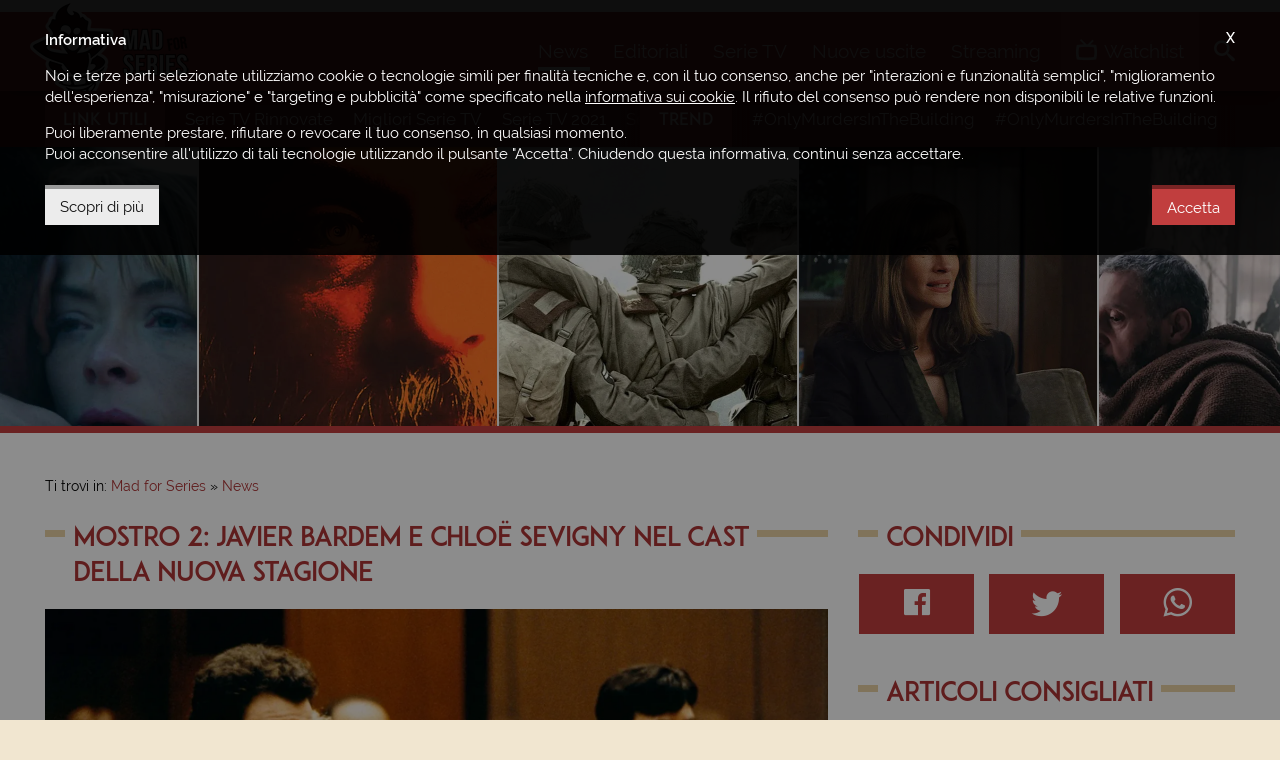

--- FILE ---
content_type: text/html; charset=UTF-8
request_url: https://www.madforseries.it/news/mostro-2-javier-bardem-e-chloe-sevigny-entrano-nel-cast-della-nuova-stagione/
body_size: 9039
content:
<!doctype html><html class="no-js" lang="it-IT" prefix="og: http://ogp.me/ns#"><head><meta charset="utf-8"><title>Mostro 2: Javier Bardem e Chlo&euml; Sevigny entrano nel Cast</title><meta http-equiv="x-ua-compatible" content="ie=edge"><meta name="viewport" content="width=device-width, initial-scale=1, minimum-scale=1, maximum-scale=1"><meta name="theme-color" content="#a9292a"><meta name="msapplication-navbutton-color" content="#a9292a"><meta name="apple-mobile-web-app-status-bar-style" content="#a9292a"><link rel="alternate" type="application/rss+xml" title="Mad for Series &raquo; Feed" href="https://www.madforseries.it/feed/" /><link rel="apple-touch-icon-precomposed" sizes="57x57" href="https://www.madforseries.it/images/favicons/apple-touch-icon-57x57.png" /><link rel="apple-touch-icon-precomposed" sizes="114x114" href="https://www.madforseries.it/images/favicons/apple-touch-icon-114x114.png" /><link rel="apple-touch-icon-precomposed" sizes="72x72" href="https://www.madforseries.it/images/favicons/apple-touch-icon-72x72.png" /><link rel="apple-touch-icon-precomposed" sizes="144x144" href="https://www.madforseries.it/images/favicons/apple-touch-icon-144x144.png" /><link rel="apple-touch-icon-precomposed" sizes="60x60" href="https://www.madforseries.it/images/favicons/apple-touch-icon-60x60.png" /><link rel="apple-touch-icon-precomposed" sizes="120x120" href="https://www.madforseries.it/images/favicons/apple-touch-icon-120x120.png" /><link rel="apple-touch-icon-precomposed" sizes="76x76" href="https://www.madforseries.it/images/favicons/apple-touch-icon-76x76.png" /><link rel="apple-touch-icon-precomposed" sizes="152x152" href="https://www.madforseries.it/images/favicons/apple-touch-icon-152x152.png" /><link rel="icon" type="image/png" href="https://www.madforseries.it/images/favicons/favicon-196x196.png" sizes="196x196" /><link rel="icon" type="image/png" href="https://www.madforseries.it/images/favicons/favicon-96x96.png" sizes="96x96" /><link rel="icon" type="image/png" href="https://www.madforseries.it/images/favicons/favicon-32x32.png" sizes="32x32" /><link rel="icon" type="image/png" href="https://www.madforseries.it/images/favicons/favicon-16x16.png" sizes="16x16" /><link rel="icon" type="image/png" href="https://www.madforseries.it/images/favicons/favicon-128.png" sizes="128x128" /><meta name="application-name" content="Mad for Series"/><meta name="msapplication-TileColor" content="#a9292a" /><meta name="msapplication-TileImage" content="https://www.madforseries.it/images/favicons/mstile-144x144.png" /><meta name="msapplication-square70x70logo" content="https://www.madforseries.it/images/favicons/mstile-70x70.png" /><meta name="msapplication-square150x150logo" content="https://www.madforseries.it/images/favicons/mstile-150x150.png" /><meta name="msapplication-wide310x150logo" content="https://www.madforseries.it/images/favicons/mstile-310x150.png" /><meta name="msapplication-square310x310logo" content="https://www.madforseries.it/images/favicons/mstile-310x310.png" /><link rel="manifest" href="https://www.madforseries.it/manifest.json"> <link rel="search" type="application/opensearchdescription+xml" title="MadForSeries.it" href="https://www.madforseries.it/opensearch.xml" /><meta name="robots" content="max-snippet:-1, max-image-preview:large, max-video-preview:-1"><meta name="description" content="Il secondo capitolo di Mostro si amplia con l'arrivo di Javier Bardem e Chloe Sevigny, che si unisco ai protagonisti Nicholas Chavez e Cooper Koch."/><link rel="canonical" href="https://www.madforseries.it/news/mostro-2-javier-bardem-e-chloe-sevigny-entrano-nel-cast-della-nuova-stagione/" /><meta property="og:locale" content="it_IT" /><meta property="og:type" content="article" /><meta property="og:title" content="Mostro 2: Javier Bardem e Chlo&euml; Sevigny entrano nel Cast" /><meta property="og:description" content="Il secondo capitolo di Mostro si amplia con l'arrivo di Javier Bardem e Chloe Sevigny, che si unisco ai protagonisti Nicholas Chavez e Cooper Koch." /><meta property="og:url" content="https://www.madforseries.it/news/mostro-2-javier-bardem-e-chloe-sevigny-entrano-nel-cast-della-nuova-stagione/" /><meta property="og:site_name" content="Mad for Series" /><meta property="og:image" content="https://www.madforseries.it/uploads/articles/2024/01/d16/voc1733nws/social.jpg" /><meta property="og:image:secure_url" content="https://www.madforseries.it/uploads/articles/2024/01/d16/voc1733nws/social.jpg" /><meta property="og:image:width" content="1500" /><meta property="og:image:height" content="850" /><meta property="fb:app_id" content="483094535483740" /><meta property="fb:pages" content="932564490239042" /><meta name="twitter:card" content="summary_large_image" /><meta name="twitter:title" content="Mostro 2: Javier Bardem e Chlo&euml; Sevigny entrano nel Cast" /><meta name="twitter:description" content="Il secondo capitolo di Mostro si amplia con l'arrivo di Javier Bardem e Chloe Sevigny, che si unisco ai protagonisti Nicholas Chavez e Cooper Koch." /><meta name="twitter:image" content="https://www.madforseries.it/uploads/articles/2024/01/d16/voc1733nws/social.jpg" /><link rel="amphtml" href="https://www.madforseries.it/news/mostro-2-javier-bardem-e-chloe-sevigny-entrano-nel-cast-della-nuova-stagione/?amp=1"><link rel="preload" as="image" href="https://www.madforseries.it/uploads/articles/2024/01/d16/voc1733nws/first.jpg" imagesrcset="https://www.madforseries.it/uploads/articles/2024/01/d16/voc1733nws/1200x680.jpg 768w" imagesizes="50vw"><link type="text/css" rel="stylesheet" href="https://www.madforseries.it/css/main.css?upd=2.16.3" media="all"/><script async src="https://www.googletagmanager.com/gtag/js?id=G-QWP84MZ6J6"></script><script>window.dataLayer = window.dataLayer || [];function gtag(){dataLayer.push(arguments);}gtag('js', new Date());gtag('config', 'G-QWP84MZ6J6');gtag('config', 'G-56HX2BV5S8');</script><script async class="async-script" data-src="https://pagead2.googlesyndication.com/pagead/js/adsbygoogle.js?client=ca-pub-4141021430370416" crossorigin="anonymous"></script><script>var ajax_uri = "https://www.madforseries.it/ajax-calls.php";var site_uri = "https://www.madforseries.it/";</script></head><body><header id="header"><div id="header-top-bar"><div class="row"><div class="wrapper"><a href="https://www.madforseries.it/" id="logo-space">Mad for Series</a><div id="header-helper"><div id="main-menu"><a href="#" id="mobile-menu-activator"><span class="icon-menu"></span><span class="label-mobile" aria-hidden="true">Menu</span></a><nav itemscope itemtype="https://schema.org/SiteNavigationElement"><h4 class="hide-accessible">Menu principale</h4><ul><li><a class="current" href="https://www.madforseries.it/news/" itemprop="url" title="News" data-menu="news"><span itemprop="name">News</span>&nbsp;<span aria-hidden="true" itemprop="description" class="mobile-desc">Gli ultimi <strong>aggiornamenti</strong> e le <strong>anticipazioni</strong></span></a></li><li><a href="https://www.madforseries.it/editoriali/" itemprop="url" title="Recensioni, approfondimenti, rubriche" data-menu="editoriali"><span itemprop="name">Editoriali</span>&nbsp;<span aria-hidden="true" itemprop="description" class="mobile-desc"><strong>Recensioni</strong>, <strong>approfondimenti</strong>, <strong>rubriche</strong> e <strong>speciali</strong></span></a></li><li><a href="https://www.madforseries.it/serie-tv/" itemprop="url" title="Tutte le serie TV" data-menu="serie_tv"><span itemprop="name">Serie TV</span>&nbsp;<span aria-hidden="true" itemprop="description" class="mobile-desc">Consulta il nostro <strong>database sempre aggiornato</strong></span></a></li><li><a href="https://www.madforseries.it/prime-tv/" itemprop="url" title="Serie TV in uscita" data-menu="prime_tv"><span itemprop="name">Nuove uscite</span>&nbsp;<span aria-hidden="true" itemprop="description" class="mobile-desc">Il <strong>calendario completo</strong> di tutte le <strong>prime TV</strong></span></a></li><li><a href="https://www.madforseries.it/streaming/" itemprop="url" title="Streaming serie TV" data-menu="streaming"><span itemprop="name">Streaming</span>&nbsp;<span aria-hidden="true" itemprop="description" class="mobile-desc">Scopri <strong>dove vedere</strong> le tue serie TV preferite</span></a></li></ul></nav></div><div id="account-menu"><nav><h4 class="hide-accessible">Menu personale</h4><ul><li><a class="open-watchlist" href="#"><span class="icon-tv"></span><span class="under-on-mobile" aria-hidden="true">Watchlist</span></a></li></ul></nav><div id="watchlist-box"><div id="watchlist-top"><p class="watchlist-title">Watchlist</p><span class="clear-watchlist">Svuota la watchlist</span><div class="clearfix"></div></div><div id="watchlist-bottom" data-simplebar="init" data-simplebar-auto-hide="true"><div id="watchlist-scrollarea"><span class="loading">Caricamento...</span></div></div><div class="clearfix"></div></div></div><div id="search"><ul id="search-container"><li><a id="open-search" href="#"><span class="icon-search"></span><span class="label-mobile" aria-hidden="true">Cerca</span></a><div id="search-in-site"><form action="https://www.madforseries.it/" method="GET"><label class="hide-accessible" for="keyword-search">Scrivi qui la serie tv o l'articolo che desideri cercare</label><input type="search" name="cerca" id="keyword-search" placeholder="Cerca su Mad for Series..." /><div class="clearfix"></div></form></div></li></ul></div></div></div></div></div></header><div id="secondary-menu"><div class="wrapper"><div class="secondary-menu-part"><h4 class="not-on-mobile-title">Link utili</h4><p class="only-on-mobile-title">Link</p><span class="mobile-guide">&#8594;</span><ul data-simplebar="init" data-simplebar-auto-hide="true"><li><a href="https://www.madforseries.it/editoriali/serie-tv-rinnovate-cancellate-o-in-cancellazione-la-lista-completa-e-aggiornata/">Serie TV Rinnovate</a></li><li><a href="https://www.madforseries.it/serie-tv/?ordine=desc&ordinaper=punteggio">Migliori Serie TV</a></li><li><a href="https://www.madforseries.it/serie-tv/2021/?ordinaper=nome&ordine=asc">Serie TV 2021</a></li><li><a href="https://www.madforseries.it/serie-tv/2022/?ordinaper=nome&ordine=asc">Serie TV 2022</a></li><li><a href="https://www.madforseries.it/editoriali/serie-tv-rinnovate-cancellate-o-in-cancellazione-la-lista-completa-e-aggiornata/">Serie TV Cancellate</a></li><li><a href="https://www.madforseries.it/netflix/">Netflix</a></li><li><a href="https://www.madforseries.it/prime-video/">Prime Video</a></li><li><a href="https://www.madforseries.it/now-tv/">NOW</a></li><li><a href="https://www.madforseries.it/disney-plus/">Disney+</a></li><li><a href="https://www.madforseries.it/serie-tv/miniserie/">Miniserie</a></li><li><a href="https://www.madforseries.it/serie-tv/italiane/">Proposte Italiane</a></li><li><a href="https://www.madforseries.it/serie-tv/animazione/">Serie Animate</a></li><li><a href="https://www.madforseries.it/serie-tv/in-corso/">Serie TV Attive</a></li><li><a href="https://www.madforseries.it/serie-tv/concluse/">Serie TV Concluse</a></li></ul></div><div class="secondary-menu-part second"><h4>Trend</h4><span class="mobile-guide">&#8594;</span><ul data-simplebar="init" data-simplebar-auto-hide="true"><li><a rel="nofollow" href="https://www.madforseries.it/tag/only-murders-in-the-building/">#OnlyMurdersInTheBuilding</a></li><li><a rel="nofollow" href="https://www.madforseries.it/tag/only-murders-in-the-building/">#OnlyMurdersInTheBuilding</a></li><li><a rel="nofollow" href="https://www.madforseries.it/tag/only-murders-in-the-building/">#OnlyMurdersInTheBuilding</a></li><li><a rel="nofollow" href="https://www.madforseries.it/tag/only-murders-in-the-building/">#OnlyMurdersInTheBuilding</a></li><li><a rel="nofollow" href="https://www.madforseries.it/tag/only-murders-in-the-building/">#OnlyMurdersInTheBuilding</a></li><li><a rel="nofollow" href="https://www.madforseries.it/tag/only-murders-in-the-building/">#OnlyMurdersInTheBuilding</a></li><li><a rel="nofollow" href="https://www.madforseries.it/tag/only-murders-in-the-building/">#OnlyMurdersInTheBuilding</a></li><li><a rel="nofollow" href="https://www.madforseries.it/tag/only-murders-in-the-building/">#OnlyMurdersInTheBuilding</a></li><li><a rel="nofollow" href="https://www.madforseries.it/tag/only-murders-in-the-building/">#OnlyMurdersInTheBuilding</a></li><li><a rel="nofollow" href="https://www.madforseries.it/tag/only-murders-in-the-building/">#OnlyMurdersInTheBuilding</a></li></ul></div><div class="clearfix"></div></div></div><div id="header-slider" class="not-in-home" role="complementary"><div class="tv-series-slide"><a href="https://www.madforseries.it/serie-tv/wild-wild-country/" title="Wild Wild Country"><span><img width="600" height="423" alt="Wild Wild Country" data-lazy="https://www.madforseries.it/uploads/2019/08/wwc/copertina-piccola@2x.jpg" data-mobile="https://www.madforseries.it/uploads/2019/08/wwc/copertina-piccola@1x.jpg" src="[data-uri]" /></span></a></div><div class="tv-series-slide"><a href="https://www.madforseries.it/serie-tv/band-of-brothers/" title="Band of Brothers - Fratelli al Fronte"><span><img width="600" height="423" alt="Band of Brothers - Fratelli al Fronte" data-lazy="https://www.madforseries.it/uploads/2018/07/bob/copertina-piccola@2x.jpg" src="[data-uri]" /></span></a></div><div class="tv-series-slide"><a href="https://www.madforseries.it/serie-tv/homecoming/" title="Homecoming"><span><img width="600" height="423" alt="Homecoming" data-lazy="https://www.madforseries.it/uploads/2018/09/hmc/copertina-piccola@2x.jpg" data-mobile="https://www.madforseries.it/uploads/2018/09/hmc/copertina-piccola@1x.jpg" src="[data-uri]" /></span></a></div><div class="tv-series-slide"><a href="https://www.madforseries.it/serie-tv/il-nome-della-rosa/" title="Il Nome della Rosa"><span><img width="600" height="423" alt="Il Nome della Rosa" data-lazy="https://www.madforseries.it/uploads/2019/02/inr/copertina-piccola@2x.jpg" data-mobile="https://www.madforseries.it/uploads/2019/02/inr/copertina-piccola@1x.jpg" src="[data-uri]" /></span></a></div><div class="tv-series-slide"><a href="https://www.madforseries.it/serie-tv/counterpart/" title="Counterpart"><span><img width="600" height="423" alt="Counterpart" data-lazy="https://www.madforseries.it/uploads/2018/12/ctp/copertina-piccola@2x.jpg" data-mobile="https://www.madforseries.it/uploads/2018/12/ctp/copertina-piccola@1x.jpg" src="[data-uri]" /></span></a></div><div class="tv-series-slide"><a href="https://www.madforseries.it/serie-tv/ray-donovan/" title="Ray Donovan"><span><img width="600" height="423" alt="Ray Donovan" data-lazy="https://www.madforseries.it/uploads/2015/08/raydonovanmedium.jpg" src="[data-uri]" /></span></a></div><div class="tv-series-slide"><a href="https://www.madforseries.it/serie-tv/gang-related/" title="Gang Related"><span><img width="600" height="423" alt="Gang Related" data-lazy="https://www.madforseries.it/uploads/2015/08/gangrelatedmedium.jpg" src="[data-uri]" /></span></a></div><div class="tv-series-slide"><a href="https://www.madforseries.it/serie-tv/unbreakable-kimmy-schmidt/" title="Unbreakable Kimmy Schmidt"><span><img width="600" height="423" alt="Unbreakable Kimmy Schmidt" data-lazy="https://www.madforseries.it/uploads/2015/08/theunbreakmedium.jpg" src="[data-uri]" /></span></a></div><div class="tv-series-slide"><a href="https://www.madforseries.it/serie-tv/good-omens/" title="Good Omens"><span><img width="600" height="423" alt="Good Omens" data-lazy="https://www.madforseries.it/uploads/2019/02/gom/copertina-piccola@2x.jpg" data-mobile="https://www.madforseries.it/uploads/2019/02/gom/copertina-piccola@1x.jpg" src="[data-uri]" /></span></a></div><div class="tv-series-slide"><a href="https://www.madforseries.it/serie-tv/black-sails/" title="Black Sails"><span><img width="600" height="423" alt="Black Sails" data-lazy="https://www.madforseries.it/uploads/2019/03/bks/copertina-piccola@2x.jpg" data-mobile="https://www.madforseries.it/uploads/2019/03/bks/copertina-piccola@1x.jpg" src="[data-uri]" /></span></a></div><div class="tv-series-slide"><a href="https://www.madforseries.it/serie-tv/entourage/" title="Entourage"><span><img width="600" height="423" alt="Entourage" data-lazy="https://www.madforseries.it/uploads/2015/08/entouragemedium.jpg" src="[data-uri]" /></span></a></div><div class="tv-series-slide"><a href="https://www.madforseries.it/serie-tv/1992-serie-televisiva/" title="1992"><span><img width="600" height="423" alt="1992" data-lazy="https://www.madforseries.it/uploads/2015/07/1992-600x423.jpg" src="[data-uri]" /></span></a></div><div class="tv-series-slide"><a href="https://www.madforseries.it/serie-tv/defiance/" title="Defiance"><span><img width="600" height="423" alt="Defiance" data-lazy="https://www.madforseries.it/uploads/2015/08/defiancemedium.jpg" src="[data-uri]" /></span></a></div><div class="tv-series-slide"><a href="https://www.madforseries.it/serie-tv/medical-police/" title="Medical Police"><span><img width="600" height="423" alt="Medical Police" data-lazy="https://www.madforseries.it/uploads/2020/01/mdp/copertina-piccola@2x.jpg" data-mobile="https://www.madforseries.it/uploads/2020/01/mdp/copertina-piccola@1x.jpg" src="[data-uri]" /></span></a></div><div class="tv-series-slide"><a href="https://www.madforseries.it/serie-tv/the-last-kingdom/" title="The Last Kingdom"><span><img width="600" height="423" alt="The Last Kingdom" data-lazy="https://www.madforseries.it/uploads/2018/11/tlk/copertina-piccola@2x.jpg" data-mobile="https://www.madforseries.it/uploads/2018/11/tlk/copertina-piccola@1x.jpg" src="[data-uri]" /></span></a></div><div class="tv-series-slide"><a href="https://www.madforseries.it/serie-tv/black-summer/" title="Black Summer"><span><img width="600" height="423" alt="Black Summer" data-lazy="https://www.madforseries.it/uploads/2019/04/bks/copertina-piccola@2x.jpg" data-mobile="https://www.madforseries.it/uploads/2019/04/bks/copertina-piccola@1x.jpg" src="[data-uri]" /></span></a></div></div><div id="content-part" class="not-home-or-series"><div style="text-align: center;"><ins class="adsbygoogle mobile" data-full-width-responsive="true" style="display:inline-block;width:100%;height:100px;margin-bottom:0" data-ad-client="ca-pub-4141021430370416" data-ad-slot="1256733930"></ins><script>(adsbygoogle = window.adsbygoogle || []).push({});</script></div><div class="wrapper"><div class="c-breadcrumbs"><nav id="breadcrumbs" class="c-breadcrumbs__nav"><span>Ti trovi in:&nbsp;</span><ol itemscope itemtype="http://schema.org/BreadcrumbList"><li class="c-breadcrumbs__home-link"><a href="https://www.madforseries.it/"><span>Mad for Series</span></a></li><li class="c-breadcrumbs__item-link" itemprop="itemListElement" itemscope itemtype="http://schema.org/ListItem"><a itemprop="item" href="https://www.madforseries.it/news/"><span itemprop="name">News</span></a><meta itemprop="position" content="1" /></li><li class="hide-accessible">Mostro 2: Javier Bardem e Chlo&euml; Sevigny nel Cast della nuova Stagione</li></ol></nav></div><div class="row"><div class="col col-t-12 col-8"><div id="main-article-content" itemscope itemtype="https://schema.org/NewsArticle"><div class="row"><div class="col col-12"><h1 class="not-inline with-bars" id="article-title" itemprop="headline"><span>Mostro 2: Javier Bardem e Chlo&euml; Sevigny nel Cast della nuova Stagione</span></h1></div></div><div class="row custom-margin-little"><div class="col col-12"><article class="c-page-post-content" aria-owns="article-title"><div class="c-page-post-content__image" itemprop="image" itemscope itemtype="https://schema.org/ImageObject"><meta itemprop="url" content="https://www.madforseries.it/uploads/articles/2024/01/d16/voc1733nws/social.jpg"><meta itemprop="width" content="1500"><meta itemprop="height" content="850"><picture><source srcset="https://www.madforseries.it/uploads/articles/2024/01/d16/voc1733nws/1200x680.jpg" media="(max-width: 768px)"><img alt="Mostro 2: Javier Bardem e Chlo&euml; Sevigny nel Cast della nuova Stagione" src="https://www.madforseries.it/uploads/articles/2024/01/d16/voc1733nws/first.jpg" width="1748" height="596"></picture></div><div itemprop="publisher" itemscope itemtype="https://schema.org/Organization"><meta itemprop="name" content="Mad for Series"><div itemprop="logo" itemscope itemtype="https://schema.org/ImageObject"><meta itemprop="url" content="https://www.madforseries.it/images/logo-top@2x.png"></div></div><meta itemprop="datePublished" content="2024-01-16T17:33:48+01:00"><meta itemprop="dateModified" content="2024-01-16T17:33:48+01:00"><link itemprop="mainEntityOfPage" href="https://www.madforseries.it/news/mostro-2-javier-bardem-e-chloe-sevigny-entrano-nel-cast-della-nuova-stagione/" /><p class="c-page-post-content__details"><span class="block-on-mobile">Scritto da:&nbsp;<strong><a href="https://www.madforseries.it/team/noa-persiani/" title="Vai al profilo dell'autore" rel="author" itemprop="author" itemscope="" itemtype="https://schema.org/Person"><span itemprop="name">Noa Persiani</span></a></strong><span class="cls-fixer">&nbsp;-&nbsp;</span></span><span class="only-for-mobile-label">Data di pubblicazione:&nbsp;</span><strong><time datetime="2024-01-16 17:33:48">16 gennaio 2024</time></strong></p><div class="clearfix"></div><ins class="adsbygoogle mobile-tablet" style="display:block" data-ad-client="ca-pub-4141021430370416" data-ad-slot="8580905783" data-ad-format="auto" data-full-width-responsive="true"></ins><script>(adsbygoogle = window.adsbygoogle || []).push({});</script><p>Il cast del secondo capitolo di<a href="https://www.madforseries.it/serie-tv/dahmer-mostro-la-storia-di-jeffrey-dahmer/">&nbsp;Mostro</a> - intitolato<em>&nbsp;La Storia di Lyle ed Erik Men&eacute;ndez</em> - si amplia con l&rsquo;arrivo di<strong>&nbsp;Javier Bardem</strong> (<em>Non &egrave; un Paese per Vecchi</em>) e <strong>Chlo&euml; Sevigny&nbsp;</strong>(<a href="https://www.madforseries.it/serie-tv/american-horror-story/">American Horror Story</a>), che raggiungono<a href="https://www.madforseries.it/news/mostro-la-2-stagione-della-docuserie-sara-incentrata-su-erik-e-lyle-menendez/">&nbsp;i due protagonisti gi&agrave; annunciati questa estate <strong>Nicholas Chavez</strong> e <strong>Cooper Koch</strong></a>.</p><p>La nuova storia si baser&agrave; sui fatti di cronaca avvenuti nel 1989, dove Lyle (<strong>Chavez</strong>) ed Erik (<strong>Koch</strong>) uccisero i genitori Jos&eacute; e Kitty nella loro casa di Beverly Hills. I fratelli furono processati due volte, con una condanna per omicidio di primo grado e concorso in omicidio. Lyle ed Erik dichiararono di aver subito anni di abusi da parte dei genitori e di averli uccisi a colpi di arma da fuoco perch&eacute; temevano per la propria vita.</p><p>La serie antologica &egrave; creata da <strong>Ryan Murphy</strong> e <strong>Ian Brennan</strong>, che sono produttori esecutivi insieme ad <strong>Alexis Martin Woodall</strong>,<strong>&nbsp;Eric Kovtun</strong>,<strong>&nbsp;David McMillan</strong>, <strong>Louise Shore</strong> e <strong>Carl Franklin</strong>.</p><p>Per <strong>Bardem</strong> &egrave; il primo ruolo importante in spettacolo televisivo, mentre<strong>&nbsp;Sevigny</strong> ha gi&agrave; lavorato diverse volte con <strong>Murphy</strong> in passato, partecipando a due stagioni di <a href="https://www.madforseries.it/serie-tv/american-horror-story/">American Horror Story</a> e a <a href="https://www.madforseries.it/news/feud-capote-vs-the-swans-la-data-di-uscita-della-nuova-stagione/">Feud: Capote vs. the Swans</a> per FX.<a href="https://www.madforseries.it/news/dahmer-mostro-e-la-3-serie-tv-di-netflix-a-superare-il-miliardo-di-ore-visualizzate/"></a><br><a href="https://www.madforseries.it/news/dahmer-mostro-e-la-3-serie-tv-di-netflix-a-superare-il-miliardo-di-ore-visualizzate/"></a></p><p><a href="https://www.madforseries.it/news/dahmer-mostro-e-la-3-serie-tv-di-netflix-a-superare-il-miliardo-di-ore-visualizzate/">La prima stagione di Mostro</a> si focalizza sul serial killer Jeffrey Dahmer (<strong>Evan Peters</strong>) e si &egrave; rivelata un <a href="https://www.madforseries.it/news/dahmer-mostro-la-storia-di-jeffrey-dhamer-la-serie-tv-di-netflix-raggiunge-un-nuovo-record-di-visualizzazioni/">enorme successo per Netflix</a>, che ha allungato l&rsquo;accordo per<a href="https://www.madforseries.it/news/dahmer-mostro-avra-altre-2-stagioni-netflix-rinnova-la-docuserie-antologica-di-ryan-murphy/">&nbsp;altre due stagioni</a>.</p><div class="clearfix"></div><div class="clearfix"></div><div class="c-page-post-content__readmore"><a href="https://www.madforseries.it/" class="mfs-button">Continua a leggere su Mad for Series</a></div><div class="clearfix"></div><p class="c-page-post-content__source">Fonte:&nbsp;<a href="https://variety.com/" target="_blank" rel="nofollow noopener noreferrer">Variety</a></p><div class="clearfix"></div></article><div class="clearfix"></div></div></div></div><ins class="adsbygoogle tablet-desktop" style="display:block" data-ad-client="ca-pub-4141021430370416" data-ad-slot="2888777164" data-ad-format="auto" data-full-width-responsive="true"></ins><script>(adsbygoogle = window.adsbygoogle || []).push({});</script><ins class="adsbygoogle mobile" style="display:block" data-ad-client="ca-pub-4141021430370416" data-ad-slot="6589716005" data-ad-format="auto" data-full-width-responsive="true"></ins><script>(adsbygoogle = window.adsbygoogle || []).push({});</script><div class="row"><div class="col col-12"><p class="like-h3 not-inline with-bars"><span>Potrebbe interessarti anche...</span></p></div></div><div class="row"><div class="col col-t-12 col-6" data-mh="bottom-articles"><article class="c-article-list"><div class="c-article-list__image"><a href="https://www.madforseries.it/news/mostro-la-2-stagione-della-docuserie-sara-incentrata-su-erik-e-lyle-menendez/"><picture><source data-srcset="https://www.madforseries.it/uploads/articles/2023/05/d02/ern1149nws/876x496.jpg" srcset="[data-uri]" media="(max-width: 768px)"><img alt=" Mostro: la 2&ordf; Stagione della Docuserie di Netflix sar&agrave; incentrata su Erik e Lyle Men&eacute;ndez" src="[data-uri]" data-src="https://www.madforseries.it/uploads/articles/2023/05/d02/ern1149nws/1200x680.jpg" width="1200" height="680" class="lazyload blur-up"></picture><span class="c-article-list_video-tag"><span class="icon-play"></span></span></a><span class="c-article-list__hub-netflix c-article-list__label">Netflix</span></div><div class="c-article-list__content"><p class="c-article-list__infos"><a class="c-article-list__category" href="https://www.madforseries.it/news/">News</a>&nbsp;-&nbsp;<time datetime="2023-05-02 11:49:01">02 maggio 2023</time></p><h3 class="c-article-list__title"><a href="https://www.madforseries.it/news/mostro-la-2-stagione-della-docuserie-sara-incentrata-su-erik-e-lyle-menendez/"> Mostro: la 2&ordf; Stagione della Docuserie di Netflix sar&agrave; incentrata su Erik e Lyle Men&eacute;ndez</a></h3><p class="c-article-list__excerpt">Dahmer &ndash; Mostro: La Storia di Jeffrey Dahmer &egrave; stato uno dei progetti pi&ugrave; popolari (ma piuttosto controversi) arrivati sui nostri schermi nel corso del 2022, e...&nbsp;<a href="https://www.madforseries.it/news/mostro-la-2-stagione-della-docuserie-sara-incentrata-su-erik-e-lyle-menendez/">[continua]</a></p><div class="clearfix"></div></div><div class="clearfix"></div></article></div><div class="col col-t-12 col-6" data-mh="bottom-articles"><article class="c-article-list"><div class="c-article-list__image"><a href="https://www.madforseries.it/news/dahmer-mostro-e-la-3-serie-tv-di-netflix-a-superare-il-miliardo-di-ore-visualizzate/"><picture><source data-srcset="https://www.madforseries.it/uploads/articles/2022/12/d06/fiw1332nws/876x496.jpg" srcset="[data-uri]" media="(max-width: 768px)"><img alt="Dahmer - Mostro &egrave; la 3&ordf; Serie TV di Netflix a superare il Miliardo di ore Visualizzate" src="[data-uri]" data-src="https://www.madforseries.it/uploads/articles/2022/12/d06/fiw1332nws/1200x680.jpg" width="1200" height="680" class="lazyload blur-up"></picture></a><span class="c-article-list__hub-netflix c-article-list__label">Netflix</span></div><div class="c-article-list__content"><p class="c-article-list__infos"><a class="c-article-list__category" href="https://www.madforseries.it/news/">News</a>&nbsp;-&nbsp;<time datetime="2022-12-06 13:32:49">06 dicembre 2022</time></p><h3 class="c-article-list__title"><a href="https://www.madforseries.it/news/dahmer-mostro-e-la-3-serie-tv-di-netflix-a-superare-il-miliardo-di-ore-visualizzate/">Dahmer - Mostro &egrave; la 3&ordf; Serie TV di Netflix a superare il Miliardo di ore Visualizzate</a></h3><p class="c-article-list__excerpt">Dahmer - Mostro: la Storia di Jeffrey Dahmer continua a stabilire record di visualizzazioni per Netflix: la serie TV di Ryan Murphy, disponibile sulla piattaforma dal 21...&nbsp;<a href="https://www.madforseries.it/news/dahmer-mostro-e-la-3-serie-tv-di-netflix-a-superare-il-miliardo-di-ore-visualizzate/">[continua]</a></p><div class="clearfix"></div></div><div class="clearfix"></div></article></div><div class="col col-t-12 col-6" data-mh="bottom-articles"><article class="c-article-list"><div class="c-article-list__image"><a href="https://www.madforseries.it/news/dahmer-mostro-avra-altre-2-stagioni-netflix-rinnova-la-docuserie-antologica-di-ryan-murphy/"><picture><source data-srcset="https://www.madforseries.it/uploads/articles/2022/11/d07/fsx1856nws/876x496.jpg" srcset="[data-uri]" media="(max-width: 768px)"><img alt="Dahmer - Mostro avr&agrave; altre 2 Stagioni! Netflix Rinnova la Docuserie Antologica di Ryan Murphy" src="[data-uri]" data-src="https://www.madforseries.it/uploads/articles/2022/11/d07/fsx1856nws/1200x680.jpg" width="1200" height="680" class="lazyload blur-up"></picture></a><span class="c-article-list__hub-netflix c-article-list__label">Netflix</span></div><div class="c-article-list__content"><p class="c-article-list__infos"><a class="c-article-list__category" href="https://www.madforseries.it/news/">News</a>&nbsp;-&nbsp;<time datetime="2022-11-07 18:56:18">07 novembre 2022</time></p><h3 class="c-article-list__title"><a href="https://www.madforseries.it/news/dahmer-mostro-avra-altre-2-stagioni-netflix-rinnova-la-docuserie-antologica-di-ryan-murphy/">Dahmer - Mostro avr&agrave; altre 2 Stagioni! Netflix Rinnova la Docuserie Antologica di Ryan Murphy</a></h3><p class="c-article-list__excerpt">In una sorprendente svolta di eventi, Netflix ha rinnovato Dahmer - Mostro per altre due stagioni. La docuserie ha offerto uno sguardo sulla vita controversa, i crimini...&nbsp;<a href="https://www.madforseries.it/news/dahmer-mostro-avra-altre-2-stagioni-netflix-rinnova-la-docuserie-antologica-di-ryan-murphy/">[continua]</a></p><div class="clearfix"></div></div><div class="clearfix"></div></article></div><div class="col col-t-12 col-6" data-mh="bottom-articles"><article class="c-article-list"><div class="c-article-list__image"><a href="https://www.madforseries.it/news/dahmer-mostro-la-storia-di-jeffrey-dhamer-la-serie-tv-di-netflix-raggiunge-un-nuovo-record-di-visualizzazioni/"><picture><source data-srcset="https://www.madforseries.it/uploads/articles/2022/10/d30/ghw1834nws/876x496.jpg" srcset="[data-uri]" media="(max-width: 768px)"><img alt="Dahmer - Mostro: la Storia di Jeffrey Dhamer - la Serie TV di Netflix raggiunge un nuovo Record di Visualizzazioni" src="[data-uri]" data-src="https://www.madforseries.it/uploads/articles/2022/10/d30/ghw1834nws/1200x680.jpg" width="1200" height="680" class="lazyload blur-up"></picture></a><span class="c-article-list__hub-netflix c-article-list__label">Netflix</span></div><div class="c-article-list__content"><p class="c-article-list__infos"><a class="c-article-list__category" href="https://www.madforseries.it/news/">News</a>&nbsp;-&nbsp;<time datetime="2022-10-30 19:34:45">30 ottobre 2022</time></p><h3 class="c-article-list__title"><a href="https://www.madforseries.it/news/dahmer-mostro-la-storia-di-jeffrey-dhamer-la-serie-tv-di-netflix-raggiunge-un-nuovo-record-di-visualizzazioni/">Dahmer - Mostro: la Storia di Jeffrey Dhamer - la Serie TV di Netflix raggiunge un nuovo Record di Visualizzazioni</a></h3><p class="c-article-list__excerpt">Dopo settimane in cima alla classifica di Netflix, Dahmer - Mostro: la Storia di Jeffrey Dahmer stabilisce un nuovo record di visualizzazioni. Nonostante nel corso del mese...&nbsp;<a href="https://www.madforseries.it/news/dahmer-mostro-la-storia-di-jeffrey-dhamer-la-serie-tv-di-netflix-raggiunge-un-nuovo-record-di-visualizzazioni/">[continua]</a></p><div class="clearfix"></div></div><div class="clearfix"></div></article></div><div class="clearfix"></div></div><ins class="adsbygoogle tablet-desktop" style="display:block" data-ad-client="ca-pub-4141021430370416" data-ad-slot="3782222283" data-ad-format="auto" data-full-width-responsive="true"></ins><script>(adsbygoogle = window.adsbygoogle || []).push({});</script></div><div class="col col-t-12 col-4" role="complementary"><div class="row hidden-tablet"><div class="col col-12"><p class="like-h3 not-inline with-bars"><span>Condividi</span></p></div></div><div class="row custom-margin no-margin-tablet"><div class="col col-12"><div class="c-share-content c-share-content--desktop"><ul><li><a target="_blank" href="https://www.facebook.com/share.php?u=https%3A%2F%2Fwww.madforseries.it%2Fnews%2Fmostro-2-javier-bardem-e-chloe-sevigny-entrano-nel-cast-della-nuova-stagione%2F" class="c-share-content__facebook" title="Condividi su Facebook"><span class="icon-facebook" style="padding-top: 14px; font-size: 24px;"></span></a></li><li><a target="_blank" href="https://twitter.com/intent/tweet?text=Mostro+2%3A+Javier+Bardem+e+Chlo%C3%AB+Sevigny+nel+Cast+della+nuova+Stagione&url=https%3A%2F%2Fwww.madforseries.it%2Fnews%2Fmostro-2-javier-bardem-e-chloe-sevigny-entrano-nel-cast-della-nuova-stagione%2F" class="c-share-content__twitter" title="Twitta questo contenuto"><span class="icon-twitter" style="padding-top: 15px; font-size: 23px;"></span></a></li><li><a target="_blank" href="https://wa.me/?text=https%3A%2F%2Fwww.madforseries.it%2Fnews%2Fmostro-2-javier-bardem-e-chloe-sevigny-entrano-nel-cast-della-nuova-stagione%2F" class="c-share-content__whatsapp" title="Condividi su WhatsApp"><span class="icon-whatsapp" style="padding-top: 13px; font-size: 26px;"></span></a></li></ul></div></div><div class="clearfix"></div></div><ins class="adsbygoogle desktop" style="display:block" data-ad-client="ca-pub-4141021430370416" data-ad-slot="8851550286" data-ad-format="auto" data-full-width-responsive="true"></ins><script>(adsbygoogle = window.adsbygoogle || []).push({});</script><ins class="adsbygoogle mobile-tablet" style="display:block" data-ad-format="fluid" data-ad-layout-key="-70+df-3b-6z+rn" data-ad-client="ca-pub-4141021430370416" data-ad-slot="9366555605"></ins><script>(adsbygoogle = window.adsbygoogle || []).push({});</script><div class="row"><div class="col col-12"><h3 class="not-inline with-bars"><span>Articoli consigliati</span></h3></div></div><div class="row custom-margin-little"><div class="col col-12"><article class="c-article-list"><div class="c-article-list__image"><a href="https://www.madforseries.it/news/inizia-la-produzione-di-only-murders-in-the-building-4-le-prime-foto/"><picture><source data-srcset="https://www.madforseries.it/uploads/articles/2024/03/d03/hwa1022nws/876x496.jpg" srcset="[data-uri]" media="(max-width: 768px)"><img alt="Inizia la Produzione di Only Murders In The Building 4. Le prime Foto" src="[data-uri]" data-src="https://www.madforseries.it/uploads/articles/2024/03/d03/hwa1022nws/1200x680.jpg" width="1200" height="680" class="lazyload blur-up"></picture></a><span class="c-article-list__hub-disney-plus c-article-list__label">Disney+</span></div><div class="c-article-list__content"><p class="c-article-list__infos"><a class="c-article-list__category" href="https://www.madforseries.it/news/">News</a>&nbsp;-&nbsp;<time datetime="2024-03-03 10:22:11">03 marzo 2024</time></p><h3 class="c-article-list__title"><a href="https://www.madforseries.it/news/inizia-la-produzione-di-only-murders-in-the-building-4-le-prime-foto/">Inizia la Produzione di Only Murders In The Building 4. Le prime Foto</a></h3><p class="c-article-list__excerpt">La produzione della quarta stagione di Only Murders in the Building &egrave; in pieno svolgimento, con nuove foto dal set che regalano ai fan un assaggio dei...&nbsp;<a href="https://www.madforseries.it/news/inizia-la-produzione-di-only-murders-in-the-building-4-le-prime-foto/">[continua]</a></p><div class="clearfix"></div></div><div class="clearfix"></div></article></div><div class="col col-12"><article class="c-article-list"><div class="c-article-list__image"><a href="https://www.madforseries.it/news/the-last-of-us-2-introdurra-alcuni-personaggi-chiave-del-videogioco/"><picture><source data-srcset="https://www.madforseries.it/uploads/articles/2024/03/d02/dhf1107nws/876x496.jpg" srcset="[data-uri]" media="(max-width: 768px)"><img alt="The Last of Us 2 introdurr&agrave; alcuni Personaggi Chiave del Videogioco" src="[data-uri]" data-src="https://www.madforseries.it/uploads/articles/2024/03/d02/dhf1107nws/1200x680.jpg" width="1200" height="680" class="lazyload blur-up"></picture></a><span class="c-article-list__hub-now-tv c-article-list__label">NOW</span></div><div class="c-article-list__content"><p class="c-article-list__infos"><a class="c-article-list__category" href="https://www.madforseries.it/news/">News</a>&nbsp;-&nbsp;<time datetime="2024-03-02 11:07:11">02 marzo 2024</time></p><h3 class="c-article-list__title"><a href="https://www.madforseries.it/news/the-last-of-us-2-introdurra-alcuni-personaggi-chiave-del-videogioco/">The Last of Us 2 introdurr&agrave; alcuni Personaggi Chiave del Videogioco</a></h3><p class="c-article-list__excerpt">The Last of Us &egrave; pronto a espandere il cast della sua seconda stagione, di cui entrano ufficialmente a far parte Danny Ramirez, Ariela Barer, Tati Gabrielle...&nbsp;<a href="https://www.madforseries.it/news/the-last-of-us-2-introdurra-alcuni-personaggi-chiave-del-videogioco/">[continua]</a></p><div class="clearfix"></div></div><div class="clearfix"></div></article></div><div class="col col-12"><article class="c-article-list"><div class="c-article-list__image"><a href="https://www.madforseries.it/news/the-brothers-sun-2-non-ci-sara-netflix-ha-cancellato-la-serie-tv/"><picture><source data-srcset="https://www.madforseries.it/uploads/articles/2024/03/d02/krc0959nws/876x496.jpg" srcset="[data-uri]" media="(max-width: 768px)"><img alt="The Brothers Sun 2 non ci sar&agrave;! Netflix ha Cancellato la Serie TV" src="[data-uri]" data-src="https://www.madforseries.it/uploads/articles/2024/03/d02/krc0959nws/1200x680.jpg" width="1200" height="680" class="lazyload blur-up"></picture></a><span class="c-article-list__hub-netflix c-article-list__label">Netflix</span></div><div class="c-article-list__content"><p class="c-article-list__infos"><a class="c-article-list__category" href="https://www.madforseries.it/news/">News</a>&nbsp;-&nbsp;<time datetime="2024-03-02 09:59:40">02 marzo 2024</time></p><h3 class="c-article-list__title"><a href="https://www.madforseries.it/news/the-brothers-sun-2-non-ci-sara-netflix-ha-cancellato-la-serie-tv/">The Brothers Sun 2 non ci sar&agrave;! Netflix ha Cancellato la Serie TV</a></h3><p class="c-article-list__excerpt">Quasi due mesi dopo il debutto di The Brothers Sun, Netflix ha deciso di non rinnovare la serie TV con Michelle Yeoh per una seconda stagione. Nonostante...&nbsp;<a href="https://www.madforseries.it/news/the-brothers-sun-2-non-ci-sara-netflix-ha-cancellato-la-serie-tv/">[continua]</a></p><div class="clearfix"></div></div><div class="clearfix"></div></article></div><div class="clearfix"></div></div><ins class="adsbygoogle desktop" style="display:block" data-ad-client="ca-pub-4141021430370416" data-ad-slot="9274222110" data-ad-format="auto" data-full-width-responsive="true"></ins><script>(adsbygoogle = window.adsbygoogle || []).push({});</script></div><div class="clearfix"></div></div></div></div><footer id="footer"><div class="row"><div class="wrapper"><div class="footer-links"><h5>Informazioni</h5><ul><li><a href="https://www.madforseries.it/chi-siamo/">Chi siamo</a></li><li><a href="https://www.madforseries.it/contattaci/">Contattaci</a></li><li><a href="https://www.madforseries.it/team/">Team</a></li></ul></div><div class="footer-links"><h5>Partecipa</h5><ul><li><a href="https://www.madforseries.it/invia-le-tue-proposte/">Invia le tue proposte</a></li><li><a href="https://www.madforseries.it/collabora-con-noi/">Collabora con noi</a></li></ul></div><div class="footer-links"><h5>Aree tematiche</h5><ul><li><a href="https://www.madforseries.it/netflix/">Netflix</a></li><li><a href="https://www.madforseries.it/prime-video/">Prime Video</a></li><li><a href="https://www.madforseries.it/now-tv/">NOW</a></li><li><a href="https://www.madforseries.it/disney-plus/">Disney+</a></li></ul></div><div id="footer-informations"><h5 class="hide-accessible">Informazioni</h5><p id="socials-bottom"><a href="https://www.facebook.com/madforseries/" rel="me nofollow" target="_blank" title="Ci trovi anche su Facebook"><span class="icon-facebook"></span></a><a href="https://www.instagram.com/madforseries/" rel="me nofollow" target="_blank" title="I nostri ultimi scatti e aggiornamenti su Instagram"><span class="icon-instagram"></span></a><a href="https://twitter.com/madforseries" rel="me nofollow" target="_blank" title="Discuti di serie TV con noi su Twitter"><span class="icon-twitter"></span></a></p></div><div class="clearfix"></div><hr /><p id="legal-links"><a href="https://www.madforseries.it/etica-e-trasparenza/">Etica e trasparenza</a><a href="https://www.madforseries.it/termini-e-condizioni-duso/">Termini e condizioni d'uso</a><a href="https://www.madforseries.it/informativa-sulla-privacy/">Informativa sulla privacy</a><a href="https://www.madforseries.it/informativa-sui-cookie/">Informativa sui cookie</a><a href="https://www.madforseries.it/credits/">Credits</a></p><p id="copyright">&copy;2026 Mad for Series - Tutti i diritti riservati</p><div class="clearfix"></div></div></div></footer><div id="cookies-banner-background">&nbsp;</div><div id="cookies-banner"><div class="wrapper"><span id="close-cookies-banner">X</span><p><strong>Informativa</strong></p><p>Noi e terze parti selezionate utilizziamo cookie o tecnologie simili per finalit&agrave; tecniche e, con il tuo consenso, anche per &quot;interazioni e funzionalit&agrave; semplici&quot;, &quot;miglioramento dell'esperienza&quot;, &quot;misurazione&quot; e &quot;targeting e pubblicit&agrave;&quot; come specificato nella <a target="_blank" href="https://www.madforseries.it/informativa-sui-cookie/">informativa sui cookie</a>. Il rifiuto del consenso pu&ograve; rendere non disponibili le relative funzioni.</p><p>Puoi liberamente prestare, rifiutare o revocare il tuo consenso, in qualsiasi momento. <br>Puoi acconsentire all'utilizzo di tali tecnologie utilizzando il pulsante &quot;Accetta&quot;. Chiudendo questa informativa, continui senza accettare.</p><div class="clearfix"></div><button class="mfs-button" id="accept-cookies-banner" type="button">Accetta</button> <a target="_blank" href="https://www.madforseries.it/informativa-sui-cookie/" class="mfs-button mfs-button--white" role="button">Scopri di pi&ugrave;</a><div class="clearfix"></div></div></div><script src="https://www.madforseries.it/js/vendors.min.js?upd=2.16.3"></script><script src="https://www.madforseries.it/js/main.js?upd=2.16.3"></script><script>if( 'serviceWorker' in navigator ) { window.addEventListener( 'load', function() { navigator.serviceWorker.register( "/service-worker.js?upd=1.0" ); } );}</script></body></html>